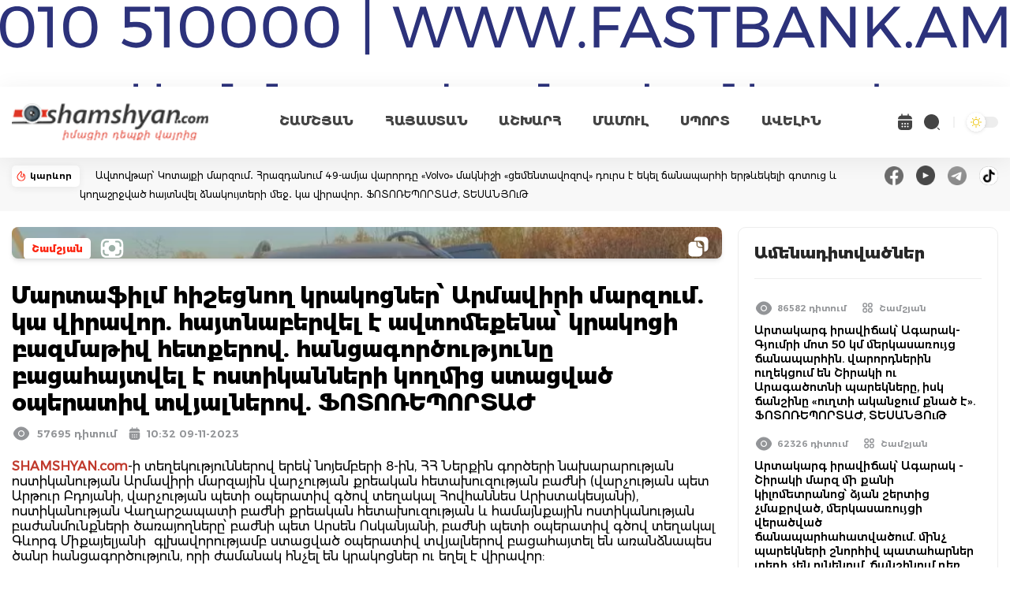

--- FILE ---
content_type: text/html; charset=UTF-8
request_url: https://shamshyan.com/hy/article/2023/11/09/1249799
body_size: 14413
content:
<!DOCTYPE html>
<html lang="hy">
<head>
    <title>    Մարտաֆիլմ հիշեցնող կրակոցներ՝ Արմավիրի մարզում. կա վիրավոր. հայտնաբերվել է ավտոմեքենա՝ կրակոցի բազմաթիվ հետքերով. հանցագործությունը բացահայտվել է ոստիկանների կողմից ստացված օպերատիվ տվյալներով. ՖՈՏՈՌԵՊՈՐՏԱԺ
</title>
<meta name="description" content="    SHAMSHYAN.com-ի տեղեկություններով երեկ՝ նոյեմբերի 8-ին, ՀՀ Ներքին գործերի նախարարության ոստիկանության Արմավիրի մարզային վարչության քրեական հետախուզության բաժնի (վարչության պետ Արթուր Բդոյանի, վարչությ...
" />
<meta name="keywords" content="    SHAMSHYAN.com-ի, տեղեկություններով, երեկ՝, նոյեմբերի, 8-ին, ՀՀ, Ներքին, գործերի, նախարարության, ոստիկանության, Արմավիրի, մարզային, վարչության, քրեական, հետախուզութ
" />
<meta http-equiv="Content-Type" content="text/html; charset=UTF-8" />
<meta name="viewport" content="width=device-width, initial-scale=1.0, minimum-scale=1.0, viewport-fit=cover"/>
<meta name="csrf-token" content="UMIDFxj6id1lcRZj4aQqhqog3t4arOUi2Fu9vQvd">
<meta name="robots" content="follow, index, max-snippet:-1, max-video-preview:-1, max-image-preview:large"/>
<link rel="apple-touch-icon" sizes="180x180" href="https://i.shamshyan.com/favicon/apple-touch-icon.png">
<link rel="icon" type="image/png" sizes="32x32" href="https://i.shamshyan.com/favicon/favicon-32x32.png">
<link rel="icon" type="image/png" sizes="16x16" href="https://i.shamshyan.com/favicon/favicon-16x16.png">
<link rel="manifest" href="https://i.shamshyan.com/favicon/site.webmanifest">
<link rel="mask-icon" href="https://i.shamshyan.com/favicon/safari-pinned-tab.svg" color="#5bbad5">
<link rel="shortcut icon" href="https://i.shamshyan.com/favicon/favicon.ico">
<meta name="msapplication-TileColor" content="#da532c">
<meta name="msapplication-config" content="https://i.shamshyan.com/favicon/browserconfig.xml">
<meta name="theme-color" content="#ffffff">
<meta property="fb:app_id" content="372923412774607"/>
<meta name="google-site-verification" content="riSbPBSPNHkJJ_Nnc34RcZTGmhY0UayHaEr0B00SySA" />
<meta name="042920bf8f8b7b8a78745ac3f35baae0" content="091c0dfb7b3c5d5d5eff5573c10045bb">
<meta name="yandex-verification" content="701ae9f5910a7d32" />
<meta name="a4e6d8e376ef841c4b6cc06a5f031d48" content="19e1f4780cf12d88778d27b22358262e">
<!-- Social meta ================================================== -->
    <meta property="og:url" content="https://shamshyan.com/hy/article/2023/11/09/1249799"/>
    <meta property="og:type" content="article"/>
    <meta property="og:title" content="Մարտաֆիլմ հիշեցնող կրակոցներ՝ Արմավիրի մարզում. կա վիրավոր. հայտնաբերվել է ավտոմեքենա՝ կրակոցի բազմաթիվ հետքերով. հանցագործությունը բացահայտվել է ոստիկանների կողմից ստացված օպերատիվ տվյալներով. ՖՈՏՈՌԵՊՈՐՏԱԺ"/>
    <meta property="og:description" content="SHAMSHYAN.com-ի տեղեկություններով երեկ՝ նոյեմբերի 8-ին, ՀՀ Ներքին գործերի նախարարության ոստիկանության Արմավիրի մարզային վարչության քրեական հետախուզության բաժնի (վարչության պետ Արթուր Բդոյանի, վարչությ..."/>
    <meta property="og:image" content="https://img.shamshyan.com/material-main-images/2023/11/09/f4d1876151bcdd3e5f7334f16503b12d_1699511913.webp"/>
    <meta property="og:image:alt" content="https://img.shamshyan.com/material-main-images/2023/11/09/f4d1876151bcdd3e5f7334f16503b12d_1699511913.webp">
    <link rel="stylesheet" href="https://shamshyan.com/assets/lightGallery-master/dist/css/lightgallery-bundle.css"
          type="text/css"/>

<script async src="https://pagead2.googlesyndication.com/pagead/js/adsbygoogle.js?client=ca-pub-9224834904946900"
        crossorigin="anonymous"></script>

<link rel="preload" as="style" href="https://shamshyan.com/build/assets/app.4b275044.css" /><link rel="stylesheet" href="https://shamshyan.com/build/assets/app.4b275044.css" />
<script type="text/javascript">
    var _gaq = _gaq || [];
    _gaq.push(['_setAccount', 'UA-28755489-10']);
    _gaq.push(['_trackPageview']);
    (function() {
        var ga = document.createElement('script'); ga.type = 'text/javascript'; ga.async = true;
        ga.src = ('https:' == document.location.protocol ? 'https://ssl' : 'http://www') + '.google-analytics.com/ga.js';
        var s = document.getElementsByTagName('script')[0]; s.parentNode.insertBefore(ga, s);
    })();
</script>

<!-- Google tag (gtag.js) -->
<script async src="https://www.googletagmanager.com/gtag/js?id=G-E9LTC0V924"></script>
<script>
    window.dataLayer = window.dataLayer || [];
    function gtag(){dataLayer.push(arguments);}
    gtag('js', new Date());

    gtag('config', 'G-E9LTC0V924');
</script>

<!-- Google tag (gtag.js) -->
<script async src="https://www.googletagmanager.com/gtag/js?id=UA-28755489-10"></script>
<script>
    window.dataLayer = window.dataLayer || [];
    function gtag(){dataLayer.push(arguments);}
    gtag('js', new Date());

    gtag('config', 'UA-28755489-10');
</script>

<!-- Yandex.Metrika counter -->
<script type="text/javascript" >
    (function(m,e,t,r,i,k,a){m[i]=m[i]||function(){(m[i].a=m[i].a||[]).push(arguments)};
        m[i].l=1*new Date();
        for (var j = 0; j < document.scripts.length; j++) {if (document.scripts[j].src === r) { return; }}
        k=e.createElement(t),a=e.getElementsByTagName(t)[0],k.async=1,k.src=r,a.parentNode.insertBefore(k,a)})
    (window, document, "script", "https://mc.yandex.ru/metrika/tag.js", "ym");

    ym(71208538, "init", {
        clickmap:true,
        trackLinks:true,
        accurateTrackBounce:true,
        webvisor:true
    });
</script>
<noscript><div><img src="https://mc.yandex.ru/watch/71208538" style="position:absolute; left:-9999px;" alt="" /></div></noscript>
<!-- /Yandex.Metrika counter -->

<script>window.yaContextCb = window.yaContextCb || []</script>
<script src="https://yandex.ru/ads/system/context.js" async></script>

</head>
<body class="bg-white dark:bg-dark-mode">
<div id="fb-root"></div>
<script async defer crossorigin="anonymous" src="https://connect.facebook.net/hy_AM/sdk.js#xfbml=1&version=v3.0"></script>

<div class="header bg-white dark:bg-gray-900">
    <div class="2xl:container x_container">
        
        <nav class="bg-white dark:bg-gray-900 border-gray-200">
            <div class="flex flex-wrap items-center justify-between mx-auto">
                <a href="/hy" class="flex items-center" id="logo-bg-dl">
                    <img src="https://shamshyan.com/build/assets/logotype.351a3a34.png" class="header_logo"
                         alt="shamshyan.com" title="shamshyan.com">
                </a>
                <div class="flex lg:order-2 items-center">
                    <a class="calendar open_archive">
                        <svg width="24" height="24" viewBox="0 0 24 24" fill="none" xmlns="http://www.w3.org/2000/svg">
                            <path id="dark_calendar"
                                  d="M16.75 3.56V2C16.75 1.59 16.41 1.25 16 1.25C15.59 1.25 15.25 1.59 15.25 2V3.5H8.75V2C8.75 1.59 8.41 1.25 8 1.25C7.59 1.25 7.25 1.59 7.25 2V3.56C4.55 3.81 3.24 5.42 3.04 7.81C3.02 8.1 3.26 8.34 3.54 8.34H20.46C20.75 8.34 20.99 8.09 20.96 7.81C20.76 5.42 19.45 3.81 16.75 3.56V3.56ZM20 9.84H4C3.45 9.84 3 10.29 3 10.84V17C3 20 4.5 22 8 22H16C19.5 22 21 20 21 17V10.84C21 10.29 20.55 9.84 20 9.84ZM9.21 18.21C9.16 18.25 9.11 18.3 9.06 18.33C9 18.37 8.94 18.4 8.88 18.42C8.82 18.45 8.76 18.47 8.7 18.48C8.63 18.49 8.57 18.5 8.5 18.5C8.37 18.5 8.24 18.47 8.12 18.42C7.99 18.37 7.89 18.3 7.79 18.21C7.61 18.02 7.5 17.76 7.5 17.5C7.5 17.24 7.61 16.98 7.79 16.79C7.89 16.7 7.99 16.63 8.12 16.58C8.3 16.5 8.5 16.48 8.7 16.52C8.76 16.53 8.82 16.55 8.88 16.58C8.94 16.6 9 16.63 9.06 16.67L9.21 16.79C9.39 16.98 9.5 17.24 9.5 17.5C9.5 17.76 9.39 18.02 9.21 18.21ZM9.21 14.71C9.02 14.89 8.76 15 8.5 15C8.24 15 7.98 14.89 7.79 14.71C7.61 14.52 7.5 14.26 7.5 14C7.5 13.74 7.61 13.48 7.79 13.29C8.07 13.01 8.51 12.92 8.88 13.08C9.01 13.13 9.12 13.2 9.21 13.29C9.39 13.48 9.5 13.74 9.5 14C9.5 14.26 9.39 14.52 9.21 14.71ZM12.71 18.21C12.52 18.39 12.26 18.5 12 18.5C11.74 18.5 11.48 18.39 11.29 18.21C11.11 18.02 11 17.76 11 17.5C11 17.24 11.11 16.98 11.29 16.79C11.66 16.42 12.34 16.42 12.71 16.79C12.89 16.98 13 17.24 13 17.5C13 17.76 12.89 18.02 12.71 18.21V18.21ZM12.71 14.71L12.56 14.83C12.5 14.87 12.44 14.9 12.38 14.92C12.32 14.95 12.26 14.97 12.2 14.98C12.13 14.99 12.07 15 12 15C11.74 15 11.48 14.89 11.29 14.71C11.11 14.52 11 14.26 11 14C11 13.74 11.11 13.48 11.29 13.29C11.38 13.2 11.49 13.13 11.62 13.08C11.99 12.92 12.43 13.01 12.71 13.29C12.89 13.48 13 13.74 13 14C13 14.26 12.89 14.52 12.71 14.71V14.71ZM16.21 18.21C16.02 18.39 15.76 18.5 15.5 18.5C15.24 18.5 14.98 18.39 14.79 18.21C14.61 18.02 14.5 17.76 14.5 17.5C14.5 17.24 14.61 16.98 14.79 16.79C15.16 16.42 15.84 16.42 16.21 16.79C16.39 16.98 16.5 17.24 16.5 17.5C16.5 17.76 16.39 18.02 16.21 18.21ZM16.21 14.71L16.06 14.83C16 14.87 15.94 14.9 15.88 14.92C15.82 14.95 15.76 14.97 15.7 14.98C15.63 14.99 15.56 15 15.5 15C15.24 15 14.98 14.89 14.79 14.71C14.61 14.52 14.5 14.26 14.5 14C14.5 13.74 14.61 13.48 14.79 13.29C14.89 13.2 14.99 13.13 15.12 13.08C15.3 13 15.5 12.98 15.7 13.02C15.76 13.03 15.82 13.05 15.88 13.08C15.94 13.1 16 13.13 16.06 13.17L16.21 13.29C16.39 13.48 16.5 13.74 16.5 14C16.5 14.26 16.39 14.52 16.21 14.71V14.71Z"
                                  fill="#444444"/>
                        </svg>
                    </a>
                    <a class="search opensearch">
                        <svg width="24" height="24" viewBox="0 0 24 24" fill="none" xmlns="http://www.w3.org/2000/svg">
                            <path id="dark_search"
                                  d="M11.5 21C12.7476 21 13.9829 20.7543 15.1355 20.2769C16.2881 19.7994 17.3354 19.0997 18.2175 18.2175C19.0997 17.3354 19.7994 16.2881 20.2769 15.1355C20.7543 13.9829 21 12.7476 21 11.5C21 10.2524 20.7543 9.0171 20.2769 7.86451C19.7994 6.71191 19.0997 5.66464 18.2175 4.78249C17.3354 3.90033 16.2881 3.20056 15.1355 2.72314C13.9829 2.24572 12.7476 2 11.5 2C8.98044 2 6.56408 3.00089 4.78249 4.78249C3.00089 6.56408 2 8.98044 2 11.5C2 14.0196 3.00089 16.4359 4.78249 18.2175C6.56408 19.9991 8.98044 21 11.5 21ZM21.3 21.999C21.12 21.999 20.94 21.929 20.81 21.799L18.95 19.939C18.8202 19.807 18.7474 19.6292 18.7474 19.444C18.7474 19.2588 18.8202 19.081 18.95 18.949C19.22 18.679 19.66 18.679 19.94 18.949L21.8 20.809C22.07 21.079 22.07 21.519 21.8 21.799C21.66 21.929 21.48 21.999 21.3 21.999Z"
                                  fill="#444444"/>
                        </svg>
                    </a>

                    <a id="dark-mode-button" class="mode_toggler">

                    </a>

                    <button data-collapse-toggle="navbar-cta" type="button"
                            class="inline-flex items-center ml-[15px] p-2 text-sm text-gray-500 rounded-lg  md:hidden bg-gray-100 hover:bg-gray-150 focus:outline-none focus:ring-2 focus:ring-gray-200 dark:text-gray-400 dark:hover:bg-gray-700 dark:focus:ring-gray-600"
                            aria-controls="navbar-cta" aria-expanded="false">
                        <span class="sr-only">Open main menu</span>
                        <svg class="w-6 h-6" aria-hidden="true" fill="currentColor" viewBox="0 0 20 20"
                             xmlns="http://www.w3.org/2000/svg">
                            <path fill-rule="evenodd"
                                  d="M3 5a1 1 0 011-1h12a1 1 0 110 2H4a1 1 0 01-1-1zM3 10a1 1 0 011-1h12a1 1 0 110 2H4a1 1 0 01-1-1zM3 15a1 1 0 011-1h12a1 1 0 110 2H4a1 1 0 01-1-1z"
                                  clip-rule="evenodd"></path>
                        </svg>
                    </button>
                </div>
                <div
                    class="items-center menu-opened justify-between hidden w-full lg:flex lg:w-auto bg-white md:order-1 dark:bg-gray-800 md:dark:bg-gray-900 "
                    id="navbar-cta">
                    <ul class="flex py-[25px] lg:py-[0px] px-[25px] lg:px-[0px] flex-col border border-gray-100 md:flex-row md:mt-0 md:text-sm md:font-medium md:border-0">
                        <li class="px-[5px] lg:px-[10px] xl:px-[20px] py-[15px] lg:py-[0px]">
                            <a href="https://shamshyan.com/hy/category/gagik-shamshyan"
                               class="block  text-gray-700 hover:bg-gray-100 md:hover:bg-transparent md:p-0 md:dark:hover:text-white dark:text-gray-400 dark:hover:bg-gray-700 dark:hover:text-white md:dark:hover:bg-transparent ">ՇԱՄՇՅԱՆ</a>
                        </li>
                        <li class="px-[5px] lg:px-[10px] xl:px-[20px] py-[15px] lg:py-[0px]">
                            <a href="https://shamshyan.com/hy/category/armenia"
                               class="block  text-gray-700 hover:bg-gray-100 md:hover:bg-transparent md:p-0 md:dark:hover:text-white dark:text-gray-400 dark:hover:bg-gray-700 dark:hover:text-white md:dark:hover:bg-transparent ">ՀԱՅԱՍՏԱՆ</a>
                        </li>
                        <li class="px-[5px] lg:px-[10px] xl:px-[20px] py-[15px] lg:py-[0px]">
                            <a href="https://shamshyan.com/hy/category/world"
                               class="block  text-gray-700 hover:bg-gray-100 md:hover:bg-transparent md:p-0 md:dark:hover:text-white dark:text-gray-400 dark:hover:bg-gray-700 dark:hover:text-white md:dark:hover:bg-transparent ">ԱՇԽԱՐՀ</a>
                        </li>
                        <li class="px-[5px] lg:px-[10px] xl:px-[20px] py-[15px] lg:py-[0px]">
                            <a href="https://shamshyan.com/hy/category/press-all"
                               class="block  text-gray-700 hover:bg-gray-100 md:hover:bg-transparent md:p-0 md:dark:hover:text-white dark:text-gray-400 dark:hover:bg-gray-700 dark:hover:text-white md:dark:hover:bg-transparent ">ՄԱՄՈՒԼ</a>
                        </li>
                        <li class="px-[5px] lg:px-[10px] xl:px-[20px] py-[15px] lg:py-[0px]">
                            <a href="https://shamshyan.com/hy/category/sport"
                               class="block  text-gray-700 hover:bg-gray-100 md:hover:bg-transparent md:p-0 md:dark:hover:text-white dark:text-gray-400 dark:hover:bg-gray-700 dark:hover:text-white md:dark:hover:bg-transparent ">ՍՊՈՐՏ</a>
                        </li>
                        <li class="px-[5px] lg:px-[10px] xl:px-[20px] py-[15px] lg:py-[0px]">
                            <a href="https://shamshyan.com/hy/category/more"
                               class="block  text-gray-700 hover:bg-gray-100 md:hover:bg-transparent md:p-0 md:dark:hover:text-white dark:text-gray-400 dark:hover:bg-gray-700 dark:hover:text-white md:dark:hover:bg-transparent ">ԱՎԵԼԻՆ</a>
                        </li>
                    </ul>
                </div>
            </div>
        </nav>
    </div>

    <!-- search_form -->
    <div class="fullscreenSearch">
        <div class="search-input-group">
			<span class="search-input-group-addon opener-searching">
				<svg width="42" height="42" class="mt-2" viewBox="0 0 28 28" fill="#999999"
                     xmlns="http://www.w3.org/2000/svg">
                    <path
                        d="M11.5 21C12.7476 21 13.9829 20.7543 15.1355 20.2769C16.2881 19.7994 17.3354 19.0997 18.2175 18.2175C19.0997 17.3354 19.7994 16.2881 20.2769 15.1355C20.7543 13.9829 21 12.7476 21 11.5C21 10.2524 20.7543 9.0171 20.2769 7.86451C19.7994 6.71191 19.0997 5.66464 18.2175 4.78249C17.3354 3.90033 16.2881 3.20056 15.1355 2.72314C13.9829 2.24572 12.7476 2 11.5 2C8.98044 2 6.56408 3.00089 4.78249 4.78249C3.00089 6.56408 2 8.98044 2 11.5C2 14.0196 3.00089 16.4359 4.78249 18.2175C6.56408 19.9991 8.98044 21 11.5 21ZM21.3 21.999C21.12 21.999 20.94 21.929 20.81 21.799L18.95 19.939C18.8202 19.807 18.7474 19.6292 18.7474 19.444C18.7474 19.2588 18.8202 19.081 18.95 18.949C19.22 18.679 19.66 18.679 19.94 18.949L21.8 20.809C22.07 21.079 22.07 21.519 21.8 21.799C21.66 21.929 21.48 21.999 21.3 21.999Z"
                        fill="#999999"/>
                </svg>
			</span>
            <form method="get" action="https://shamshyan.com/hy/search-entered" id="searching">
                <input type="text" id="livesearch" name="q" class="form-control w-full material-input"
                       autocomplete="off" placeholder="որոնում կայքում..." maxlength="255">
            </form>
            <span class="search-input-group-addon opener icon-close">
				<img src="https://shamshyan.com/build/assets/211652_close_icon.e0e0c073.svg" width="42px"
                     alt="211652_close_icon">
			</span>
        </div>
        <div id="search_output"></div>
    </div>
</div>




<div class="top_line flex w-full items-center dark:bg-dark-red">
    <div class="2xl:container x_container">
        <div class="flex w-auto flex-wrap sm:flex-nowrap justify-between">
            <div class="karevor_container flex-none">
                <div class="flex items-center justify-between p-[5px]">
                    <img src="https://shamshyan.com/build/assets/karevor.01d6e721.svg" alt="կարևոր"/>
                    <span class="px-[5px]">կարևոր </span>
                </div>
            </div>
            <div class="flex-grow">
                <a class="karevor px-[0px] sm:px-[20px]" href="https://shamshyan.com/hy/article/2026/01/21/1298423">
                    Ավտովթար՝ Կոտայքի մարզում․ Հրազդանում 49-ամյա վարորդը «Volvo» մակնիշի «ցեմենտավոզով» դուրս է եկել ճանապարհի երթևեկելի գոտուց և կողաշրջված հայտնվել ձնակույտերի մեջ․ կա վիրավոր․ ՖՈՏՈՌԵՊՈՐՏԱԺ, ՏԵՍԱՆՅՈւԹ
                </a>
            </div>
            <div class="sm:flex-none float-right">
                <div class="socials flex items-center space-x-4">
                    <a href="https://www.facebook.com/profile.php?id=100087892072228" target="_blank">
                        <img src="https://i.shamshyan.com/facebook_000000.png" width="24" height="24"
                             alt="facebook_000000"/>
                    </a>
                    <a href="https://www.youtube.com/channel/UCUWd5fkt8qGeW1GDzqiftKQ/featured" target="_blank">
                        <img src="https://i.shamshyan.com/youtube_000000.png" width="24" height="24"
                             alt="youtube_000000"/>
                    </a>
                    <a href="https://t.me/shamshyan_com" target="_blank">
                        <img src="https://i.shamshyan.com/telegram_000000.png" width="24" height="24"
                             alt="telegram_000000"/>
                    </a>
                    <a href="https://www.tiktok.com/@shamshyan.com" target="_blank">
                        <img src="https://i.shamshyan.com/tiktok_000000.png" width="24" height="24"
                             alt="tiktok_000000"/>
                    </a>
                </div>
            </div>
        </div>
    </div>
</div>

    <div class="2xl:container py-[20px]">
        
        <div class="flex flex-wrap md:flex-nowrap space-x-5 space-y-5 global-div">
            <div class="flex-grow global-content article-page">
                <div class="article-content xfont-regular">

                    <div class="grid grid-cols-1">
                        <div id="article-image" data-image="https://img.shamshyan.com/material-main-images/2023/11/09/f4d1876151bcdd3e5f7334f16503b12d_1699511913.webp"
                             class="w-full article-card p-5 bg-white rounded-lg shadow-md bg-gray-800 border-gray-700"
                             style='background-image: url("https://img.shamshyan.com/material-main-images/2023/11/09/f4d1876151bcdd3e5f7334f16503b12d_1699511913.webp")'>
                            <div class="overlay"></div>
                            <div class="box-top">
                                <div class="grid grid-cols-2 gap-4">
                                    <div class="box-category">
                                    <span
                                        class="category-badge mt-[4px] mr-[10px] px-[10px] py-[6px] xfont-extrabold float-left">
                                        <a href="https://shamshyan.com/hy/category/gagik-shamshyan"> Շամշյան </a>
                                    </span>
                                                                                    <img src="https://shamshyan.com/build/assets/video4.38db0c9c.svg" alt="isphoto"
                                                 class="float-left"/>
                                                                                                                    </div>
                                    <div class="box-icons text-right" id="documentcopy">
                                        <a class="documentcopy"><img
                                                src="https://shamshyan.com/build/assets/documentcopy.7c9d3701.svg"
                                                class="float-right" alt="image-link-copy"/></a>
                                    </div>
                                </div>
                            </div>
                        </div>
                        
                        <div class="top_video"
     style="z-index: 15; height: 110px; top: 0; width: 100%; margin-top:10px; margin-bottom: 10px; display: none">

    
    <a href="https://www.facebook.com/venuselectronic/" target="_blank"> <img src="https://adserver.shamshyan.com/bb/venus_07-03-25/970_110/6.png" width="100%" height="110px" frameBorder="0"></img>
            </a>

</div>

                        <div class="pt-[20px]">
                            
                            <h1 class="py-[10px] xfont-extrabold article-title">
                                Մարտաֆիլմ հիշեցնող կրակոցներ՝ Արմավիրի մարզում. կա վիրավոր. հայտնաբերվել է ավտոմեքենա՝ կրակոցի բազմաթիվ հետքերով. հանցագործությունը բացահայտվել է ոստիկանների կողմից ստացված օպերատիվ տվյալներով. ՖՈՏՈՌԵՊՈՐՏԱԺ
                                                            </h1>
                            
                            <div class="flex items-center">
                                    <span class="item-eye xfont-semibold">
                                            <img src="https://shamshyan.com/build/assets/eye-gray.474eb46c.svg"
                                                 class="float-left" alt="views-count">57695 դիտում
                                    </span>
                                <span class="item-date xfont-semibold">
                                       <img src="https://shamshyan.com/build/assets/date-gray.b17fb00b.svg" class="float-left"
                                            alt="article-date">
                                             10:32 09-11-2023 
                                    </span>
                            </div>
                        </div>

                    </div>


                    <div class="text-side text-black dark:text-white mt-[20px]">
                        <span style="color:#c0392b"><strong>SHAMSHYAN.com</strong></span>-ի տեղեկություններով երեկ՝ նոյեմբերի 8-ին, ՀՀ Ներքին գործերի նախարարության ոստիկանության Արմավիրի մարզային վարչության քրեական հետախուզության բաժնի (վարչության պետ Արթուր Բդոյանի, վարչության պետի օպերատիվ գծով տեղակալ Հովհաննես Արիստակեսյանի), ոստիկանության Վաղարշապատի բաժնի քրեական հետախուզության և համայնքային ոստիկանության բաժանմունքների ծառայողները՝ բաժնի պետ Արսեն Ոսկանյանի, բաժնի պետի օպերատիվ գծով տեղակալ Գևորգ Միքայելյանի &nbsp;գլխավորությամբ ստացված օպերատիվ տվյալներով բացահայտել են առանձնապես ծանր հանցագործություն, որի ժամանակ հնչել են կրակոցներ ու եղել է վիրավոր:&nbsp;<br /><br />Ինչպես դեպքի վայրից հայտնում է ֆոտոլրագրող Գագիկ Շամշյանը, ոստիկանության Արմավիրի մարզային վարչությունում օպերատիվ տեղեկություններ են ստացվել, որ նոյեմբերի 5-ին, ժամը 16:00-ի սահմաններում Ապագա գյուղի հարակից տարածքում Ford մակնիշի ավտոմեքենայի վարորդ, Արմավիրի մարզի բնակիչ 29-ամյա Զավեն Մ.-ն, նրա ուղևոր, Արմավիրի մարզի բնակիչ 29-ամյա Գևորգ Մ.-ն &nbsp;&laquo;մի կաթիլ մեղրի&raquo; պատմություն հիշեցնող ճանապարհը չզիճելու հարցի շուրջ վիճաբանել են Արարատի մարզի բնակիչ 52-ամյա Խոդեդա Ֆ.-ի հետ, վերջինս եղել է Mercedes մակնիշի ավտոմեքենայով: Վիճաբանության ժամանակ փոխադարձ հնչեցրել են հայհոյանքներ և միմյանց միջև տեղի է ունեցել քաշքշոց: Ոստիկանները օպերատիվ տվյալներով պարզել են , որ այդ ամենին ներկա են եղել Mercedes-ի ուղևորներ Խոդեդա Ֆ.-ի՝ Արարատի մարզի բնակիչ 55-ամյա կինը և կնոջ քույրը:&nbsp;<br /><br />Վիճաբանություն-քաշքշոցից հետո նշված անձինք հեռացել են ու Խոդեդա Ֆ.-ն կատարվածի մասին պատմել է իր որդիներ, Արմավիրի մարզի բնակիչներ 32-ամյա Ռուստամ Ֆ.-ին, 29-ամյա Քյարամ Ֆ.-ին, ովքեր նախապես պայմանավորվել են և նոյեմբերի 6-ին՝ ժամը 19:00-ի սահմաններում, եկել են Արմավիրի մարզի Ջրառատ գյուղի վարչական տարածք, որտեղ կամրջի հարևանությամբ հանդիպել են Զավեն Մ.-ին, Գևորգ Մ.-ին, Արմավիրի մարզի բնակիչ 28-ամյա Դավիթ Հ.-ին և վերջինիս ընկերների հետ: Սկսվել է վիճաբանություն, որի ժամանակ Քյարամ Ֆ.-ն իր մոտ եղած ինքնաձիքով կրակահերթ է արձակել Դավիթ Հ.-ի կողմից վարվող Opel մակնիշի ավտոմեքենայի և հավաքված մարդկանց ուղղությամբ:<br /><br />Ֆոտոլրագրողի տեղեկություններով՝ կրակոցների հետևանքով Դավիթ Հ.-ն ստացել է հրազենային վնասվածք ոտքի հատվածում, իսկ մյուսները դիմել են փախուստի:&nbsp;<br /><br />Ոստիկանության Արմավիրի մարզային վաչության և ոստիկանության Վաղարշապատի բաժնի ծառայողների գրագետ, ճիշտ ու հսկայածավալ աշխատանքների արդյունքում &nbsp;Ապագա գյուղում ժողովրդին հայտնի &laquo;Նասոսնի&raquo; կոչվող հատվածում հայտնաբերել են Դավիթ Հ.-ի կողմից վարած Opel &nbsp;մակնիշի ավտոմեքենան , որի վրա առկա են բազմաթիվ կրակոցի հետքեր:&nbsp;<br /><br />Նախաքննության շահերից ելնելով որոշ մանրամասներ չենք հայտնում:<br /><br />Ահազանգով դեպքի վայր են ժամանել նաև Հայաստանի Քննչական կոմիտեի Արմավիրի մարզային քննչական վարչության Վաղարշապատի քննչական բաժնի խումբը՝ վարչության պետ Սամվել Սիմոնյանի, Վաղարշապատի քննչական բաժնի պետ Դավիթ Բարոյանի և հատկապես կարևոր գործերով ավագ քնիիչի գլխավորությամբ:<br /><br />Դեպքի փաստով Վաղարշապատի քննչական բաժնում նախաձեռնվել է քրեական վարույթ:&nbsp;<br /><br />Ավտոմեքենան տեղափոխվել է ոստիկանության Վաղարշապատի բաժնի պահպանվող հատուկ տարածք:&nbsp;<br /><br />Տեղում աշխատել է նաև ոստիկանության Արմավիրի մարզային վարչության և ոստիկանության Վաղարշապատի բաժնի փորձաքրեագետները:&nbsp;<br /><br />Լուսանկարները՝ Գագիկ Շամշանի
                                                    <br/><br/>
                            <span style="color: #b40303">Ծանուցում.</span>
                            Ենթադրյալ հանցանքի մեջ կասկածվողը կամ մեղադրվողը համարվում է անմեղ, քանի դեռ նրա
                            մեղավորությունն ապացուցված չէ ՀՀ քրեական դատավարության օրենսգրքով սահմանված կարգով`
                            դատարանի` օրինական ուժի մեջ մտած դատավճռով։
                                            </div>


                    
                                            
                        <div id="article-pictures" class="px-[10px] sm:px-[30px] mt-[20px]">
                            <div class="2xl:container x_container py-[20px] sm:py-[30px]">
                                <h6 class="block-title xfont-bold">
                                    <span class="line"></span>
                                    ԼՈՒՍԱՆԿԱՐՆԵՐ
                                    <span class="count">27+</span>
                                </h6>
                                <div class="pictures-container grid gap-4 mt-[20px]">
                                                                            <div class="image col-span-12 sm:col-span-6 xl:col-span-3" id="dynamic-gallery"
                                             onclick="dynamicGallery.openGallery(0)"
                                             style="background-image: url('https://img.shamshyan.com/big-photos/2023/11/09/thumbnail/9375b90852fd01a1213ffbb34c05eaa2_1699514762.webp')"></div>
                                                                            <div class="image col-span-12 sm:col-span-6 xl:col-span-3" id="dynamic-gallery"
                                             onclick="dynamicGallery.openGallery(1)"
                                             style="background-image: url('https://img.shamshyan.com/big-photos/2023/11/09/thumbnail/85504b9dafb7521030212b1041cecd57_1699514762.webp')"></div>
                                                                            <div class="image col-span-12 sm:col-span-6 xl:col-span-3" id="dynamic-gallery"
                                             onclick="dynamicGallery.openGallery(2)"
                                             style="background-image: url('https://img.shamshyan.com/big-photos/2023/11/09/thumbnail/66e9a5ed353ab206d33251e5a244f664_1699514763.webp')"></div>
                                                                            <div class="image col-span-12 sm:col-span-6 xl:col-span-3" id="dynamic-gallery"
                                             onclick="dynamicGallery.openGallery(3)"
                                             style="background-image: url('https://img.shamshyan.com/big-photos/2023/11/09/thumbnail/b6d9f4679929b5230cd1b6931d936ac5_1699514763.webp')"></div>
                                                                        <div class="image-blank col-span-12">
                                        <span class="counter xfont-bold">
                                            <img src="https://shamshyan.com/build/assets/image-restricted.b009cdc5.svg"
                                                 class="pb-2">
                                            27+
                                        </span>
                                    </div>
                                </div>
                            </div>
                        </div>
                    
                    
                    <div class="clear-both"></div>

                    <div class="article-social-shares flex flex-nowrap space-x-2 sm:flex-wrap my-[30px]">
                        <div class="flex-none sm:w-1/6">
                            <div class="fb-share-button"
                                 data-href="https://shamshyan.com/hy/article/2023/11/09/1249799"
                                 data-layout="button_count">
                            </div>
                        </div>
                        <div class="flex-col flex-grow">
                            <script
                                src="//platform-api.sharethis.com/js/sharethis.js#property=5b5163e4da49d8001146f1ab&product=inline-share-buttons"></script>
                            <div class="sharethis-inline-share-buttons"></div>
                        </div>
                    </div>
                    
                    <div id="mostviewsblock" class="p-[5px] mb-4  bg-dark-lighten border border-gray-200 dark:border-gray-700">
                        <a href="https://t.me/shamshyan_com" target="_blank" ><img width="100%" src="https://st0.shamshyan.com/socials_2025/tel.jpg"></a>
                    </div>

                    




                    
                    <div>
                        <h3 class="xfont-extrabold mb-4">Նմանատիպ նյութեր</h3>
                        <div class="grid grid-cols-1 sm:grid-cols-2 xl:grid-cols-3 gap-4 categories-block-backgrounded">
                                                            <div class="categories-block current-category border border-red-700">
    <div class="grid grid-cols-1 main-news">
        <div class="left-side" style='background-image: url("https://img.shamshyan.com/articles/2021/06/13/d3b49a66456c19e7d5d27525be3ac455.jpg")'>
            <div class="box-top">
                <div class="grid grid-cols-2">
                    <div class="box-category">
                        <span class="category-badge px-[10px] py-[5px] xfont-extrabold">
                            <a href="https://shamshyan.com/hy/category/gagik-shamshyan"> Շամշյան </a>
                        </span>
                    </div>
                    <div class="box-icons text-right">
                                                    <img src="https://shamshyan.com/build/assets/video4.38db0c9c.svg" class="float-right"/>
                                                                            <img src="https://shamshyan.com/build/assets/videosquare.a7726a82.svg" class="mt-0.5 mr-1 float-right" />
                                            </div>
                </div>
            </div>
        </div>
        <div class="right-side">
            <div class="flex items-center">
                <span class="item-eye xfont-semibold">
                                    <img src="https://shamshyan.com/build/assets/eye-gray.474eb46c.svg" class="float-left">
                                    256046 դիտում
                 </span>
                <span class="item-date xfont-semibold">
                                    <img src="https://shamshyan.com/build/assets/date-gray.b17fb00b.svg" class="float-left">
                                     21:15 13-06-2021 
                 </span>
            </div>
            <a href="https://shamshyan.com/hy/article/2021/06/13/1189149" class="title xfont-bold">
                Մարտաֆիլմ հիշեցնող կրակոցներ Արարատի մարզում՝ «օրենքով գող» Մարսոյի գերեզմանի դիմաց. կա զոհ. դեպքի վայրում հայտնաբերվել են 50-ից ավելի պարկուճներ, և ավտոմեքենա կրակոցի բազմաթիվ հետքերով. ՖՈՏՈՌԵՊՈՐՏԱԺ, ՏԵՍԱՆՅՈՒԹ 
            </a>
        </div>
    </div>
</div>
                                                            <div class="categories-block current-category border border-red-700">
    <div class="grid grid-cols-1 main-news">
        <div class="left-side" style='background-image: url("https://img.shamshyan.com/material-main-images/2024/02/02/cdc679bebbe282e170ab6fe0dca8445e_1706864343.webp")'>
            <div class="box-top">
                <div class="grid grid-cols-2">
                    <div class="box-category">
                        <span class="category-badge px-[10px] py-[5px] xfont-extrabold">
                            <a href="https://shamshyan.com/hy/category/gagik-shamshyan"> Շամշյան </a>
                        </span>
                    </div>
                    <div class="box-icons text-right">
                                                    <img src="https://shamshyan.com/build/assets/video4.38db0c9c.svg" class="float-right"/>
                                                                            <img src="https://shamshyan.com/build/assets/videosquare.a7726a82.svg" class="mt-0.5 mr-1 float-right" />
                                            </div>
                </div>
            </div>
        </div>
        <div class="right-side">
            <div class="flex items-center">
                <span class="item-eye xfont-semibold">
                                    <img src="https://shamshyan.com/build/assets/eye-gray.474eb46c.svg" class="float-left">
                                    87567 դիտում
                 </span>
                <span class="item-date xfont-semibold">
                                    <img src="https://shamshyan.com/build/assets/date-gray.b17fb00b.svg" class="float-left">
                                     13:25 02-02-2024 
                 </span>
            </div>
            <a href="https://shamshyan.com/hy/article/2024/02/02/1254968" class="title xfont-bold">
                Կրակոցներ՝ Գորիսում․ կա վիրավոր․ դեպքի վայրում հայտնաբերվել է ինքնաձիգ, BMW՝ կրակոցի հետքերով, կրակված պարկուճներ, արնանման հետքեր, հիվանդանոցի բակում էլ՝ կրակոցի հետքերով մեկ այլ ավտոմեքենա․ ՖՈՏՈՌԵՊՈՐՏԱԺ, ՏԵՍԱՆՅՈՒԹ
            </a>
        </div>
    </div>
</div>
                                                            <div class="categories-block current-category border border-red-700">
    <div class="grid grid-cols-1 main-news">
        <div class="left-side" style='background-image: url("https://img.shamshyan.com/articles/2022/08/18/e00cbaff6853947cb1d81c47c8211fcc.jpg")'>
            <div class="box-top">
                <div class="grid grid-cols-2">
                    <div class="box-category">
                        <span class="category-badge px-[10px] py-[5px] xfont-extrabold">
                            <a href="https://shamshyan.com/hy/category/gagik-shamshyan"> Շամշյան </a>
                        </span>
                    </div>
                    <div class="box-icons text-right">
                                                    <img src="https://shamshyan.com/build/assets/video4.38db0c9c.svg" class="float-right"/>
                                                                            <img src="https://shamshyan.com/build/assets/videosquare.a7726a82.svg" class="mt-0.5 mr-1 float-right" />
                                            </div>
                </div>
            </div>
        </div>
        <div class="right-side">
            <div class="flex items-center">
                <span class="item-eye xfont-semibold">
                                    <img src="https://shamshyan.com/build/assets/eye-gray.474eb46c.svg" class="float-left">
                                    210986 դիտում
                 </span>
                <span class="item-date xfont-semibold">
                                    <img src="https://shamshyan.com/build/assets/date-gray.b17fb00b.svg" class="float-left">
                                     23:13 18-08-2022 
                 </span>
            </div>
            <a href="https://shamshyan.com/hy/article/2022/08/18/1220386" class="title xfont-bold">
                Մարտաֆիլմ հիշեցնող կրակոցներ՝ Էջմիածնում. «յաշիկի» վրա հայտնաբերվել են կրակոցի բազմաթիվ հետքեր, իսկ մեքենայի մոտ՝ «Մակարով» տեսակի ատրճանակ. կա  1 զոհ, 1 վիրավոր. ՖՈՏՈՌԵՊՈՐՏԱԺ, ՏԵՍԱՆՅՈՒԹ 
            </a>
        </div>
    </div>
</div>
                                                    </div>
                    </div>
                    
                    <div id="mostviewsblock" class="p-[5px] mt-4 bg-dark-lighten border border-gray-200 dark:border-gray-700" style="">
                        <a href="https://www.youtube.com/channel/UCUWd5fkt8qGeW1GDzqiftKQ/featured" target="_blank" ><img width="100%" src="https://st0.shamshyan.com/socials_2025/youtube.jpg"></a>
                    </div>

                    <div class="mt-4">
                        <h3 class="xfont-extrabold mb-4">Այս բաժնից</h3>
                        <div class="grid grid-cols-1 sm:grid-cols-2 xl:grid-cols-3 gap-4 categories-block-backgrounded">
                                                            <div class="categories-block current-category border border-red-700">
    <div class="grid grid-cols-1 main-news">
        <div class="left-side" style='background-image: url("https://img.shamshyan.com/material-main-images/2026/01/19/115a44c219fc2d740fcd36063562e21b_1768832932.webp")'>
            <div class="box-top">
                <div class="grid grid-cols-2">
                    <div class="box-category">
                        <span class="category-badge px-[10px] py-[5px] xfont-extrabold">
                            <a href="https://shamshyan.com/hy/category/gagik-shamshyan"> Շամշյան </a>
                        </span>
                    </div>
                    <div class="box-icons text-right">
                                                    <img src="https://shamshyan.com/build/assets/video4.38db0c9c.svg" class="float-right"/>
                                                                            <img src="https://shamshyan.com/build/assets/videosquare.a7726a82.svg" class="mt-0.5 mr-1 float-right" />
                                            </div>
                </div>
            </div>
        </div>
        <div class="right-side">
            <div class="flex items-center">
                <span class="item-eye xfont-semibold">
                                    <img src="https://shamshyan.com/build/assets/eye-gray.474eb46c.svg" class="float-left">
                                    62326 դիտում
                 </span>
                <span class="item-date xfont-semibold">
                                    <img src="https://shamshyan.com/build/assets/date-gray.b17fb00b.svg" class="float-left">
                                     18:28 19-01-2026 
                 </span>
            </div>
            <a href="https://shamshyan.com/hy/article/2026/01/19/1298329" class="title xfont-bold">
                Արտակարգ իրավիճակ՝ Ագարակ - Շիրակի մարզ մի քանի կիլոմետրանոց՝ ձյան շերտից չմաքրված, մերկասառույցի վերածված ճանապարհահատվածում. մինչ պարեկների շնորհիվ պատահարներ տեղի չեն ունենում, ճանշինում դեռ «Նոնա մորաքրոջ բարի գիշեր»-ի տակ են. ՖՈՏՈՌԵՊՈՐՏԱԺ, ՏԵՍԱՆՅՈւԹ
            </a>
        </div>
    </div>
</div>
                                                            <div class="categories-block current-category border border-red-700">
    <div class="grid grid-cols-1 main-news">
        <div class="left-side" style='background-image: url("https://img.shamshyan.com/material-main-images/2026/01/19/e512b9fe6228d612a019577872f24d33_1768830263.webp")'>
            <div class="box-top">
                <div class="grid grid-cols-2">
                    <div class="box-category">
                        <span class="category-badge px-[10px] py-[5px] xfont-extrabold">
                            <a href="https://shamshyan.com/hy/category/gagik-shamshyan"> Շամշյան </a>
                        </span>
                    </div>
                    <div class="box-icons text-right">
                                                    <img src="https://shamshyan.com/build/assets/video4.38db0c9c.svg" class="float-right"/>
                                                                            <img src="https://shamshyan.com/build/assets/videosquare.a7726a82.svg" class="mt-0.5 mr-1 float-right" />
                                            </div>
                </div>
            </div>
        </div>
        <div class="right-side">
            <div class="flex items-center">
                <span class="item-eye xfont-semibold">
                                    <img src="https://shamshyan.com/build/assets/eye-gray.474eb46c.svg" class="float-left">
                                    59252 դիտում
                 </span>
                <span class="item-date xfont-semibold">
                                    <img src="https://shamshyan.com/build/assets/date-gray.b17fb00b.svg" class="float-left">
                                     17:44 19-01-2026 
                 </span>
            </div>
            <a href="https://shamshyan.com/hy/article/2026/01/19/1298328" class="title xfont-bold">
                Վրաերթ-ավտովթար՝ Արմավիրի մարզում․ «Honda»-ն վրաերթի է ենթարկել 2 անչափահաս հետիոտնի, ապա բախվել կայանված «Mercedes»-ին․ վերջինը առաջ է ընթացել և հայտնվել բնակչի հողամասում․ վրաերթի ենթարկվածները տեղափոխվել են հիվանդանոց․ ՖՈՏՈՌԵՊՈՐՏԱԺ, ՏԵՍԱՆՅՈւԹ
            </a>
        </div>
    </div>
</div>
                                                            <div class="categories-block current-category border border-red-700">
    <div class="grid grid-cols-1 main-news">
        <div class="left-side" style='background-image: url("https://img.shamshyan.com/material-main-images/2026/01/19/34b8a7781385c04e58f8df9aba4e5cdf_1768829506.webp")'>
            <div class="box-top">
                <div class="grid grid-cols-2">
                    <div class="box-category">
                        <span class="category-badge px-[10px] py-[5px] xfont-extrabold">
                            <a href="https://shamshyan.com/hy/category/gagik-shamshyan"> Շամշյան </a>
                        </span>
                    </div>
                    <div class="box-icons text-right">
                                                    <img src="https://shamshyan.com/build/assets/video4.38db0c9c.svg" class="float-right"/>
                                                                            <img src="https://shamshyan.com/build/assets/videosquare.a7726a82.svg" class="mt-0.5 mr-1 float-right" />
                                            </div>
                </div>
            </div>
        </div>
        <div class="right-side">
            <div class="flex items-center">
                <span class="item-eye xfont-semibold">
                                    <img src="https://shamshyan.com/build/assets/eye-gray.474eb46c.svg" class="float-left">
                                    40263 դիտում
                 </span>
                <span class="item-date xfont-semibold">
                                    <img src="https://shamshyan.com/build/assets/date-gray.b17fb00b.svg" class="float-left">
                                     17:31 19-01-2026 
                 </span>
            </div>
            <a href="https://shamshyan.com/hy/article/2026/01/19/1298327" class="title xfont-bold">
                Աշտարակի քաղաքապետը հերթական անգամ ապացուցեց, որ ինքն ու իր աշխատակազմը կանգնած են բնակչի թիկունքին. քաղաքը մաքրվում է ձյան շերտից ու մերկասառույցից. ՖՈՏՈՌԵՊՈՐՏԱԺ, ՏԵՍԱՆՅՈւԹ
            </a>
        </div>
    </div>
</div>
                                                    </div>
                    </div>
                    
                    <div id="mostviewsblock" class="p-[5px] mt-4 bg-dark-lighten border border-gray-200 dark:border-gray-700" style="">
                        <a href="https://www.tiktok.com/@shamshyan.com" target="_blank" ><img width="100%" src="https://st0.shamshyan.com/socials_2025/tiktok1.jpg"></a>
                    </div>
                </div>
            </div>
            <div class="flex-col global-sidebar">

                <!--<div class="mb-4 bg-gray-100 rounded-lg border">-->
<!--    <div class="table m-auto">-->
<!--        <iframe src="https://adserver.shamshyan.com/bb/ecocomfort/index.html" width="100%" height="300px" frameBorder="0">Browser not compatible.</iframe>-->
<!--    </div>-->
<!--</div>-->


<div class="top_video"
     style="z-index: 15; height: 300px; top: 0; width: 100%; margin-top:10px; margin-bottom: 40px; display: none">

    
    <a href="https://www.facebook.com/venuselectronic/" target="_blank"> <img src="https://adserver.shamshyan.com/bb/venus_06-04-25/IMG_1455.JPG" width="100%" height="auto" frameBorder="0"></img>
            </a>

</div>


<!--<iframe src="https://adserver.shamshyan.com/bb/ecocomfort/index.html" width="100%" height="300px" frameBorder="0">Browser not compatible.</iframe>-->
                <!--<div class="mb-4 bg-gray-100 rounded-lg border">-->
                <!--    <div class="table m-auto">-->
                <!--        <a href="https://www.list.am/user/974657" target="_blank">-->
                <!--            <img src="https://adserver.shamshyan.com/www/bb/ae322fd9093ad9267235fcf1294183fd.jpg"-->
                <!--                 alt="adv-banner">-->
                <!--        </a>-->
                <!--    </div>-->
                <!--</div>-->

                <div class="mostviewsblock">
    <div id="mostviewsblock" class="p-[20px]">
        <h6 class="xfont-extrabold">Ամենադիտվածներ</h6>
        <ul class="news-items py-[10px]">
                                            <li class="item my-[15px]">
                    <div class="additional-information flex items-center">
                        <img src="https://shamshyan.com/build/assets/eye-gray.474eb46c.svg" class="float-left mr-[5px]">
                        <span class="item-date xfont-semibold">
                            86582 դիտում
                        </span>
                        <span class="item-category xfont-semibold">
                                    <img src="https://shamshyan.com/build/assets/category-gray.b79dad98.svg"
                                         class="float-left">
                            <a href="https://shamshyan.com/hy/category/gagik-shamshyan"> Շամշյան </a>
                         </span>
                    </div>
                    <a href="https://shamshyan.com/hy/article/2026/01/19/1298317" class="item-title">
                             <span class="xfont-medium">
                                 Արտակարգ իրավիճակ՝ Ագարակ-Գյումրի մոտ 50 կմ մերկասառույց ճանապարհին. վարորդներին ուղեկցում են Շիրակի ու Արագածոտնի պարեկները, իսկ ճանշինը «ուղտի ականջում քնած է». ՖՈՏՈՌԵՊՈՐՏԱԺ, ՏԵՍԱՆՅՈւԹ
                             </span>
                    </a>
                </li>
                                            <li class="item my-[15px]">
                    <div class="additional-information flex items-center">
                        <img src="https://shamshyan.com/build/assets/eye-gray.474eb46c.svg" class="float-left mr-[5px]">
                        <span class="item-date xfont-semibold">
                            62326 դիտում
                        </span>
                        <span class="item-category xfont-semibold">
                                    <img src="https://shamshyan.com/build/assets/category-gray.b79dad98.svg"
                                         class="float-left">
                            <a href="https://shamshyan.com/hy/category/gagik-shamshyan"> Շամշյան </a>
                         </span>
                    </div>
                    <a href="https://shamshyan.com/hy/article/2026/01/19/1298329" class="item-title">
                             <span class="xfont-medium">
                                 Արտակարգ իրավիճակ՝ Ագարակ - Շիրակի մարզ մի քանի կիլոմետրանոց՝ ձյան շերտից չմաքրված, մերկասառույցի վերածված ճանապարհահատվածում. մինչ պարեկների շնորհիվ պատահարներ տեղի չեն ունենում, ճանշինում դեռ «Նոնա մորաքրոջ բարի գիշեր»-ի տակ են. ՖՈՏՈՌԵՊՈՐՏԱԺ, ՏԵՍԱՆՅՈւԹ
                             </span>
                    </a>
                </li>
                                            <li class="item my-[15px]">
                    <div class="additional-information flex items-center">
                        <img src="https://shamshyan.com/build/assets/eye-gray.474eb46c.svg" class="float-left mr-[5px]">
                        <span class="item-date xfont-semibold">
                            59249 դիտում
                        </span>
                        <span class="item-category xfont-semibold">
                                    <img src="https://shamshyan.com/build/assets/category-gray.b79dad98.svg"
                                         class="float-left">
                            <a href="https://shamshyan.com/hy/category/gagik-shamshyan"> Շամշյան </a>
                         </span>
                    </div>
                    <a href="https://shamshyan.com/hy/article/2026/01/19/1298328" class="item-title">
                             <span class="xfont-medium">
                                 Վրաերթ-ավտովթար՝ Արմավիրի մարզում․ «Honda»-ն վրաերթի է ենթարկել 2 անչափահաս հետիոտնի, ապա բախվել կայանված «Mercedes»-ին․ վերջինը առաջ է ընթացել և հայտնվել բնակչի հողամասում․ վրաերթի ենթարկվածները տեղափոխվել են հիվանդանոց․ ՖՈՏՈՌԵՊՈՐՏԱԺ, ՏԵՍԱՆՅՈւԹ
                             </span>
                    </a>
                </li>
                                            <li class="item my-[15px]">
                    <div class="additional-information flex items-center">
                        <img src="https://shamshyan.com/build/assets/eye-gray.474eb46c.svg" class="float-left mr-[5px]">
                        <span class="item-date xfont-semibold">
                            58289 դիտում
                        </span>
                        <span class="item-category xfont-semibold">
                                    <img src="https://shamshyan.com/build/assets/category-gray.b79dad98.svg"
                                         class="float-left">
                            <a href="https://shamshyan.com/hy/category/gagik-shamshyan"> Շամշյան </a>
                         </span>
                    </div>
                    <a href="https://shamshyan.com/hy/article/2026/01/20/1298376" class="item-title">
                             <span class="xfont-medium">
                                 Ողբերգական դեպք՝ Գորիսում. սահնակով սահելիս անչափահաս տղաները բախվել են բետոնե արգելապատնեշին. հիվանդանոց տեղափոխվածներից 17-ամյա տղան մահացել է, բժիշկները պայքարում են մյուսի կյանքի համար
                             </span>
                    </a>
                </li>
                                            <li class="item my-[15px]">
                    <div class="additional-information flex items-center">
                        <img src="https://shamshyan.com/build/assets/eye-gray.474eb46c.svg" class="float-left mr-[5px]">
                        <span class="item-date xfont-semibold">
                            53831 դիտում
                        </span>
                        <span class="item-category xfont-semibold">
                                    <img src="https://shamshyan.com/build/assets/category-gray.b79dad98.svg"
                                         class="float-left">
                            <a href="https://shamshyan.com/hy/category/gagik-shamshyan"> Շամշյան </a>
                         </span>
                    </div>
                    <a href="https://shamshyan.com/hy/article/2026/01/19/1298344" class="item-title">
                             <span class="xfont-medium">
                                 Շիրակի և Արագածոտնի պարեկների ու «Կապավոր» ՍՊԸ-ի պրոֆեսիոնալ աշխատանքի շնորհիվ մի քանի կմ մերկասառույց ճանապարհին ավտոպատահարներ տեղի չունեցան․ «Կապավոր» -ը չսպասելով ճանշինին, հատուկ տեխնիկայով ու աղ ու ավազով ճանապարհն էր մշակում․ՖՈՏՈՌԵՊՈՐՏԱԺ,ՏԵՍԱՆՅՈՒԹ
                             </span>
                    </a>
                </li>
                                            <li class="item my-[15px]">
                    <div class="additional-information flex items-center">
                        <img src="https://shamshyan.com/build/assets/eye-gray.474eb46c.svg" class="float-left mr-[5px]">
                        <span class="item-date xfont-semibold">
                            51737 դիտում
                        </span>
                        <span class="item-category xfont-semibold">
                                    <img src="https://shamshyan.com/build/assets/category-gray.b79dad98.svg"
                                         class="float-left">
                            <a href="https://shamshyan.com/hy/category/gagik-shamshyan"> Շամշյան </a>
                         </span>
                    </div>
                    <a href="https://shamshyan.com/hy/article/2026/01/19/1298348" class="item-title">
                             <span class="xfont-medium">
                                 Երևանում՝ Դավիթաշենի կամրջի վրա, երկու ավտոպատահարի հետևանքով ավելի քան 1,5 ժամ երթևեկությունը վերածվել էր «աջափսանդալի»․ պատճառը ԱՊՊԱ գործակալների ուշացումն էր․ ՖՈՏՈՌԵՊՈՐՏԱԺ, ՏԵՍԱՆՅՈՒԹԵՐ
                             </span>
                    </a>
                </li>
                                            <li class="item my-[15px]">
                    <div class="additional-information flex items-center">
                        <img src="https://shamshyan.com/build/assets/eye-gray.474eb46c.svg" class="float-left mr-[5px]">
                        <span class="item-date xfont-semibold">
                            48160 դիտում
                        </span>
                        <span class="item-category xfont-semibold">
                                    <img src="https://shamshyan.com/build/assets/category-gray.b79dad98.svg"
                                         class="float-left">
                            <a href="https://shamshyan.com/hy/category/gagik-shamshyan"> Շամշյան </a>
                         </span>
                    </div>
                    <a href="https://shamshyan.com/hy/article/2026/01/20/1298378" class="item-title">
                             <span class="xfont-medium">
                                 Ողբերգական դեպք՝ Գեղարքունիքի մարզում. հայտնի օլիգարխին պատկանող՝ Սևանի ափին գտնվող շինությունում հայտնաբերվել է տղամարդու դի, կա վիրավոր. ժամանել են մարզի քրեական և քննչական վարչությունների պետերը. ՖՈՏՈՌԵՊՈՐՏԱԺ
                             </span>
                    </a>
                </li>
                                            <li class="item my-[15px]">
                    <div class="additional-information flex items-center">
                        <img src="https://shamshyan.com/build/assets/eye-gray.474eb46c.svg" class="float-left mr-[5px]">
                        <span class="item-date xfont-semibold">
                            47702 դիտում
                        </span>
                        <span class="item-category xfont-semibold">
                                    <img src="https://shamshyan.com/build/assets/category-gray.b79dad98.svg"
                                         class="float-left">
                            <a href="https://shamshyan.com/hy/category/gagik-shamshyan"> Շամշյան </a>
                         </span>
                    </div>
                    <a href="https://shamshyan.com/hy/article/2026/01/20/1298363" class="item-title">
                             <span class="xfont-medium">
                                 Արտառոց դեպք՝ Երևանում․ ընթացքի ժամանակ «Lexus»-ի ուղևորները իջեցրել են ապակիները և հայհոյանքներ հնչեցրել ոստիկանության ծառայողների հասցեին․ պարեկները կանգնեցրել են ավտոմեքենան և ձերբակալել նրանց
                             </span>
                    </a>
                </li>
                                            <li class="item my-[15px]">
                    <div class="additional-information flex items-center">
                        <img src="https://shamshyan.com/build/assets/eye-gray.474eb46c.svg" class="float-left mr-[5px]">
                        <span class="item-date xfont-semibold">
                            40254 դիտում
                        </span>
                        <span class="item-category xfont-semibold">
                                    <img src="https://shamshyan.com/build/assets/category-gray.b79dad98.svg"
                                         class="float-left">
                            <a href="https://shamshyan.com/hy/category/gagik-shamshyan"> Շամշյան </a>
                         </span>
                    </div>
                    <a href="https://shamshyan.com/hy/article/2026/01/19/1298327" class="item-title">
                             <span class="xfont-medium">
                                 Աշտարակի քաղաքապետը հերթական անգամ ապացուցեց, որ ինքն ու իր աշխատակազմը կանգնած են բնակչի թիկունքին. քաղաքը մաքրվում է ձյան շերտից ու մերկասառույցից. ՖՈՏՈՌԵՊՈՐՏԱԺ, ՏԵՍԱՆՅՈւԹ
                             </span>
                    </a>
                </li>
                                            <li class="item my-[15px]">
                    <div class="additional-information flex items-center">
                        <img src="https://shamshyan.com/build/assets/eye-gray.474eb46c.svg" class="float-left mr-[5px]">
                        <span class="item-date xfont-semibold">
                            39604 դիտում
                        </span>
                        <span class="item-category xfont-semibold">
                                    <img src="https://shamshyan.com/build/assets/category-gray.b79dad98.svg"
                                         class="float-left">
                            <a href="https://shamshyan.com/hy/category/gagik-shamshyan"> Շամշյան </a>
                         </span>
                    </div>
                    <a href="https://shamshyan.com/hy/article/2026/01/20/1298367" class="item-title">
                             <span class="xfont-medium">
                                 Ավտովթար՝ Լոռու մարզում․ Վանաձորում բախվել են «Toyota Camry»-ն և «Լադա»-ն․ կան վիրավորներ․ օպերատիվ են գործել շտապօգնության բժիշկները, փրկարարները ու պարեկները․ ճանապարհը պատված է եղել մերկասառույցով․ ՖՈՏՈՌԵՊՈՐՏԱԺ, ՏԵՍԱՆՅՈւԹ
                             </span>
                    </a>
                </li>
                    </ul>
    </div>
</div>

                <div class="mt-4">
                <!--<iframe src="https://st2.oragir.news/adver/smm/index.html" frameborder="0" allowfullscreen style="width: 100%; height: 300px"></iframe>-->
                </div>
            </div>
        </div>

    </div>
    <div class="clear-both"></div>

<div class="footer">
    <div class="2xl:container x_container">
      <div class="footer-menu flex items-center">
          <span class="red-line"></span>
          <ul class="footer-menu-items flex items-center space-x-6 xfont-extrabold overflow-hidden overflow-x-auto">
              <li class="item">
                  <a href="https://shamshyan.com/hy/category/gagik-shamshyan" class="block">ՇԱՄՇՅԱՆ</a>
              </li>
              <li class="item">
                  <a href="https://shamshyan.com/hy/category/armenia" class="block">ՀԱՅԱՍՏԱՆ</a>
              </li>
              <li class="item">
                  <a href="https://shamshyan.com/hy/category/world" class="block">ԱՇԽԱՐՀ</a>
              </li>
              <li class="item">
                  <a href="https://shamshyan.com/hy/category/press-all" class="block">ՄԱՄՈՒԼ</a>
              </li>
              <li class="item">
                  <a href="https://shamshyan.com/hy/category/sport" class="block">ՍՊՈՐՏ</a>
              </li>
              <li class="item">
                  <a href="https://shamshyan.com/hy/category/more" class="block">ԱՎԵԼԻՆ</a>
              </li>
          </ul>
      </div>
        <div class="line"></div>

        <div class="grid grid-cols-1 sm:grid-cols-4">
            <div class="information">
                <h6 class="xfont-bold mb-[20px]">Հետադարձ կապ</h6>
                <ul class="xfont-regular">
                    <li class="muted">Ընդհանուր հարցեր՝</li>
                    <li><a href="/cdn-cgi/l/email-protection" class="__cf_email__" data-cfemail="2e5d464f435d46574f40004d41436e49434f4742004d4143">[email&#160;protected]</a></li>
                    <li class="muted">Գովազդի համար՝</li>
                    <li>+374 93 33 44 10</li>
                </ul>
            </div>
            <div class="social mt-5 sm:mt-0">
                <h6 class="xfont-bold mb-[20px]">Օգտակար հղումներ</h6>
                <div class="icons flex items-center space-x-3">
                    <a href="https://www.facebook.com/profile.php?id=100087892072228" target="_blank">
                        <img src="https://i.shamshyan.com/facebook_000000.png" width="34" height="34" alt="facebook_000000" title="facebook_000000"/>
                    </a>
                    <a href="https://www.youtube.com/channel/UCUWd5fkt8qGeW1GDzqiftKQ/featured" target="_blank">
                        <img src="https://i.shamshyan.com/youtube_000000.png" width="34" height="34" alt="youtube_000000" title="youtube_000000"/>
                    </a>
                    <a href="https://t.me/shamshyan_com" target="_blank">
                        <img src="https://i.shamshyan.com/telegram_000000.png" width="34" height="34" alt="telegram_000000" title="telegram_000000"/>
                    </a>
                    <a href="https://www.tiktok.com/@shamshyan.com" target="_blank">
                        <img src="https://i.shamshyan.com/tiktok_000000.png" width="34" height="34" alt="tiktok_000000" title="tiktok_000000"/>
                    </a>
                </div>
            </div>
        </div>

        <div class="footer-bottom">
            <div class="top xfont-regular mb-[15px]">
                © 2012-2026 SHAMSHYAN.com - Բոլոր իրավունքները պաշտպանված են:
            </div>
            <div class="bottom xfont-regular">
                Հեղինակային բոլոր իրավունքները պաշտպանված են: Կայքի նյութերը և լուսանկարները, մասնակի կամ ամբողջական օգտագործելիս, պարտադիր է SHAMSHYAN.com-ի գրավոր համաձայնությունը և SHAMSHYAN.com-ին հղումը (hyperlink): Կայքի նյութերի մասնակի կամ ամբողջական հեռուստառադիոընթերցումը, առանց SHAMSHYAN.com-ի գրավոր համաձայնության, արգելվում է:Կայքում հրապարակված նյութերը պարտադիր չէ, որ արտահայտեն SHAMSHYAN.com-ի խմբագրության տեսակետը:Գովազդների բովանդակության համար կայքը պատասխանատվություն չի կրում:
            </div>
        </div>
    </div>
</div>

    <script data-cfasync="false" src="/cdn-cgi/scripts/5c5dd728/cloudflare-static/email-decode.min.js"></script><script type="text/javascript">
"use strict";var getDomain=function(){var t=location.hostname.split(".");return t.slice(t.length-2,t.length).join(".")},script=document.createElement("script");script.src="https://cloud.mediasystems.am/banners/sites/"+getDomain()+"-settings.js?v="+Math.round(1e9*Math.random()),document.body.appendChild(script);
</script>

<script type="text/javascript" src="https://shamshyan.com/build/js/moment-with-locales.min.js"></script>
<link rel="preload" as="style" href="https://shamshyan.com/build/assets/app.d28b2652.css" /><link rel="modulepreload" href="https://shamshyan.com/build/assets/app.0ed8235b.js" /><link rel="stylesheet" href="https://shamshyan.com/build/assets/app.d28b2652.css" /><script type="module" src="https://shamshyan.com/build/assets/app.0ed8235b.js"></script>    <script type="text/javascript" src="/assets/lightGallery-master/dist/lightgallery.umd.js"></script>
    <script type="text/javascript" src="/assets/lightGallery-master/dist/plugins/zoom/lg-zoom.umd.js"></script>
    <script type="text/javascript" src="/assets/lightGallery-master/dist/plugins/hash/lg-hash.umd.js"></script>
    <script type="text/javascript" src="/assets/lightGallery-master/dist/plugins/share/lg-share.umd.js"></script>

    <script type='text/javascript'
            src='https://platform-api.sharethis.com/js/sharethis.js#property=60b7601fb0e9400011fb0beb&product=sop'
            async='async'></script>
                            <script>
                                const $dynamicGallery = document.querySelectorAll('#dynamic-gallery');
                                const dynamicGallery = lightGallery($dynamicGallery, {
                                    dynamic: true,
                                    dynamicEl: [
                                                                                    {
                                            src: 'https://img.shamshyan.com/big-photos/2023/11/09/9375b90852fd01a1213ffbb34c05eaa2_1699514762.webp',
                                            thumb: 'https://img.shamshyan.com/big-photos/2023/11/09/9375b90852fd01a1213ffbb34c05eaa2_1699514762.webp',
                                            subHtml: '<h4>Մարտաֆիլմ հիշեցնող կրակոցներ՝ Արմավիրի մարզում. կա վիրավոր. հայտնաբերվել է ավտոմեքենա՝ կրակոցի բազմաթիվ հետքերով. հանցագործությունը բացահայտվել է ոստիկանների կողմից ստացված օպերատիվ տվյալներով. ՖՈՏՈՌԵՊՈՐՏԱԺ</h4>',
                                        },
                                                                                {
                                            src: 'https://img.shamshyan.com/big-photos/2023/11/09/85504b9dafb7521030212b1041cecd57_1699514762.webp',
                                            thumb: 'https://img.shamshyan.com/big-photos/2023/11/09/85504b9dafb7521030212b1041cecd57_1699514762.webp',
                                            subHtml: '<h4>Մարտաֆիլմ հիշեցնող կրակոցներ՝ Արմավիրի մարզում. կա վիրավոր. հայտնաբերվել է ավտոմեքենա՝ կրակոցի բազմաթիվ հետքերով. հանցագործությունը բացահայտվել է ոստիկանների կողմից ստացված օպերատիվ տվյալներով. ՖՈՏՈՌԵՊՈՐՏԱԺ</h4>',
                                        },
                                                                                {
                                            src: 'https://img.shamshyan.com/big-photos/2023/11/09/66e9a5ed353ab206d33251e5a244f664_1699514763.webp',
                                            thumb: 'https://img.shamshyan.com/big-photos/2023/11/09/66e9a5ed353ab206d33251e5a244f664_1699514763.webp',
                                            subHtml: '<h4>Մարտաֆիլմ հիշեցնող կրակոցներ՝ Արմավիրի մարզում. կա վիրավոր. հայտնաբերվել է ավտոմեքենա՝ կրակոցի բազմաթիվ հետքերով. հանցագործությունը բացահայտվել է ոստիկանների կողմից ստացված օպերատիվ տվյալներով. ՖՈՏՈՌԵՊՈՐՏԱԺ</h4>',
                                        },
                                                                                {
                                            src: 'https://img.shamshyan.com/big-photos/2023/11/09/b6d9f4679929b5230cd1b6931d936ac5_1699514763.webp',
                                            thumb: 'https://img.shamshyan.com/big-photos/2023/11/09/b6d9f4679929b5230cd1b6931d936ac5_1699514763.webp',
                                            subHtml: '<h4>Մարտաֆիլմ հիշեցնող կրակոցներ՝ Արմավիրի մարզում. կա վիրավոր. հայտնաբերվել է ավտոմեքենա՝ կրակոցի բազմաթիվ հետքերով. հանցագործությունը բացահայտվել է ոստիկանների կողմից ստացված օպերատիվ տվյալներով. ՖՈՏՈՌԵՊՈՐՏԱԺ</h4>',
                                        },
                                                                                {
                                            src: 'https://img.shamshyan.com/big-photos/2023/11/09/5f54b8c4efa47af55f3ca7f28e00c300_1699514763.webp',
                                            thumb: 'https://img.shamshyan.com/big-photos/2023/11/09/5f54b8c4efa47af55f3ca7f28e00c300_1699514763.webp',
                                            subHtml: '<h4>Մարտաֆիլմ հիշեցնող կրակոցներ՝ Արմավիրի մարզում. կա վիրավոր. հայտնաբերվել է ավտոմեքենա՝ կրակոցի բազմաթիվ հետքերով. հանցագործությունը բացահայտվել է ոստիկանների կողմից ստացված օպերատիվ տվյալներով. ՖՈՏՈՌԵՊՈՐՏԱԺ</h4>',
                                        },
                                                                                {
                                            src: 'https://img.shamshyan.com/big-photos/2023/11/09/92358e15f1ceede3b0333c5e1142db1e_1699514763.webp',
                                            thumb: 'https://img.shamshyan.com/big-photos/2023/11/09/92358e15f1ceede3b0333c5e1142db1e_1699514763.webp',
                                            subHtml: '<h4>Մարտաֆիլմ հիշեցնող կրակոցներ՝ Արմավիրի մարզում. կա վիրավոր. հայտնաբերվել է ավտոմեքենա՝ կրակոցի բազմաթիվ հետքերով. հանցագործությունը բացահայտվել է ոստիկանների կողմից ստացված օպերատիվ տվյալներով. ՖՈՏՈՌԵՊՈՐՏԱԺ</h4>',
                                        },
                                                                                {
                                            src: 'https://img.shamshyan.com/big-photos/2023/11/09/f5e5e8b001a1240b662a0902056695b4_1699514763.webp',
                                            thumb: 'https://img.shamshyan.com/big-photos/2023/11/09/f5e5e8b001a1240b662a0902056695b4_1699514763.webp',
                                            subHtml: '<h4>Մարտաֆիլմ հիշեցնող կրակոցներ՝ Արմավիրի մարզում. կա վիրավոր. հայտնաբերվել է ավտոմեքենա՝ կրակոցի բազմաթիվ հետքերով. հանցագործությունը բացահայտվել է ոստիկանների կողմից ստացված օպերատիվ տվյալներով. ՖՈՏՈՌԵՊՈՐՏԱԺ</h4>',
                                        },
                                                                                {
                                            src: 'https://img.shamshyan.com/big-photos/2023/11/09/26bb64327c41376e5f0b614da5c6735f_1699514763.webp',
                                            thumb: 'https://img.shamshyan.com/big-photos/2023/11/09/26bb64327c41376e5f0b614da5c6735f_1699514763.webp',
                                            subHtml: '<h4>Մարտաֆիլմ հիշեցնող կրակոցներ՝ Արմավիրի մարզում. կա վիրավոր. հայտնաբերվել է ավտոմեքենա՝ կրակոցի բազմաթիվ հետքերով. հանցագործությունը բացահայտվել է ոստիկանների կողմից ստացված օպերատիվ տվյալներով. ՖՈՏՈՌԵՊՈՐՏԱԺ</h4>',
                                        },
                                                                                {
                                            src: 'https://img.shamshyan.com/big-photos/2023/11/09/db8631c9710dc91f530d615c4aec5829_1699514763.webp',
                                            thumb: 'https://img.shamshyan.com/big-photos/2023/11/09/db8631c9710dc91f530d615c4aec5829_1699514763.webp',
                                            subHtml: '<h4>Մարտաֆիլմ հիշեցնող կրակոցներ՝ Արմավիրի մարզում. կա վիրավոր. հայտնաբերվել է ավտոմեքենա՝ կրակոցի բազմաթիվ հետքերով. հանցագործությունը բացահայտվել է ոստիկանների կողմից ստացված օպերատիվ տվյալներով. ՖՈՏՈՌԵՊՈՐՏԱԺ</h4>',
                                        },
                                                                                {
                                            src: 'https://img.shamshyan.com/big-photos/2023/11/09/8e8ae712ff7cfb9e2fc43dd3d15c156b_1699514763.webp',
                                            thumb: 'https://img.shamshyan.com/big-photos/2023/11/09/8e8ae712ff7cfb9e2fc43dd3d15c156b_1699514763.webp',
                                            subHtml: '<h4>Մարտաֆիլմ հիշեցնող կրակոցներ՝ Արմավիրի մարզում. կա վիրավոր. հայտնաբերվել է ավտոմեքենա՝ կրակոցի բազմաթիվ հետքերով. հանցագործությունը բացահայտվել է ոստիկանների կողմից ստացված օպերատիվ տվյալներով. ՖՈՏՈՌԵՊՈՐՏԱԺ</h4>',
                                        },
                                                                                {
                                            src: 'https://img.shamshyan.com/big-photos/2023/11/09/422ab4ff22d2978586d0fac9927b29aa_1699514763.webp',
                                            thumb: 'https://img.shamshyan.com/big-photos/2023/11/09/422ab4ff22d2978586d0fac9927b29aa_1699514763.webp',
                                            subHtml: '<h4>Մարտաֆիլմ հիշեցնող կրակոցներ՝ Արմավիրի մարզում. կա վիրավոր. հայտնաբերվել է ավտոմեքենա՝ կրակոցի բազմաթիվ հետքերով. հանցագործությունը բացահայտվել է ոստիկանների կողմից ստացված օպերատիվ տվյալներով. ՖՈՏՈՌԵՊՈՐՏԱԺ</h4>',
                                        },
                                                                                {
                                            src: 'https://img.shamshyan.com/big-photos/2023/11/09/e1d6eaff910bbd3be6585a7258bfb40c_1699514763.webp',
                                            thumb: 'https://img.shamshyan.com/big-photos/2023/11/09/e1d6eaff910bbd3be6585a7258bfb40c_1699514763.webp',
                                            subHtml: '<h4>Մարտաֆիլմ հիշեցնող կրակոցներ՝ Արմավիրի մարզում. կա վիրավոր. հայտնաբերվել է ավտոմեքենա՝ կրակոցի բազմաթիվ հետքերով. հանցագործությունը բացահայտվել է ոստիկանների կողմից ստացված օպերատիվ տվյալներով. ՖՈՏՈՌԵՊՈՐՏԱԺ</h4>',
                                        },
                                                                                {
                                            src: 'https://img.shamshyan.com/big-photos/2023/11/09/d75c92284d671b5bea59d2b320665b81_1699514763.webp',
                                            thumb: 'https://img.shamshyan.com/big-photos/2023/11/09/d75c92284d671b5bea59d2b320665b81_1699514763.webp',
                                            subHtml: '<h4>Մարտաֆիլմ հիշեցնող կրակոցներ՝ Արմավիրի մարզում. կա վիրավոր. հայտնաբերվել է ավտոմեքենա՝ կրակոցի բազմաթիվ հետքերով. հանցագործությունը բացահայտվել է ոստիկանների կողմից ստացված օպերատիվ տվյալներով. ՖՈՏՈՌԵՊՈՐՏԱԺ</h4>',
                                        },
                                                                                {
                                            src: 'https://img.shamshyan.com/big-photos/2023/11/09/291e4db9073414424fdd1a682b7afe60_1699514763.webp',
                                            thumb: 'https://img.shamshyan.com/big-photos/2023/11/09/291e4db9073414424fdd1a682b7afe60_1699514763.webp',
                                            subHtml: '<h4>Մարտաֆիլմ հիշեցնող կրակոցներ՝ Արմավիրի մարզում. կա վիրավոր. հայտնաբերվել է ավտոմեքենա՝ կրակոցի բազմաթիվ հետքերով. հանցագործությունը բացահայտվել է ոստիկանների կողմից ստացված օպերատիվ տվյալներով. ՖՈՏՈՌԵՊՈՐՏԱԺ</h4>',
                                        },
                                                                                {
                                            src: 'https://img.shamshyan.com/big-photos/2023/11/09/dbed81e9db7e07f4928f0e67b2e665dc_1699514764.webp',
                                            thumb: 'https://img.shamshyan.com/big-photos/2023/11/09/dbed81e9db7e07f4928f0e67b2e665dc_1699514764.webp',
                                            subHtml: '<h4>Մարտաֆիլմ հիշեցնող կրակոցներ՝ Արմավիրի մարզում. կա վիրավոր. հայտնաբերվել է ավտոմեքենա՝ կրակոցի բազմաթիվ հետքերով. հանցագործությունը բացահայտվել է ոստիկանների կողմից ստացված օպերատիվ տվյալներով. ՖՈՏՈՌԵՊՈՐՏԱԺ</h4>',
                                        },
                                                                                {
                                            src: 'https://img.shamshyan.com/big-photos/2023/11/09/2f99b18e72c8c0666eef4a019e89ac64_1699514764.webp',
                                            thumb: 'https://img.shamshyan.com/big-photos/2023/11/09/2f99b18e72c8c0666eef4a019e89ac64_1699514764.webp',
                                            subHtml: '<h4>Մարտաֆիլմ հիշեցնող կրակոցներ՝ Արմավիրի մարզում. կա վիրավոր. հայտնաբերվել է ավտոմեքենա՝ կրակոցի բազմաթիվ հետքերով. հանցագործությունը բացահայտվել է ոստիկանների կողմից ստացված օպերատիվ տվյալներով. ՖՈՏՈՌԵՊՈՐՏԱԺ</h4>',
                                        },
                                                                                {
                                            src: 'https://img.shamshyan.com/big-photos/2023/11/09/c93c117e5130b8524abb5314ac7c73ff_1699514764.webp',
                                            thumb: 'https://img.shamshyan.com/big-photos/2023/11/09/c93c117e5130b8524abb5314ac7c73ff_1699514764.webp',
                                            subHtml: '<h4>Մարտաֆիլմ հիշեցնող կրակոցներ՝ Արմավիրի մարզում. կա վիրավոր. հայտնաբերվել է ավտոմեքենա՝ կրակոցի բազմաթիվ հետքերով. հանցագործությունը բացահայտվել է ոստիկանների կողմից ստացված օպերատիվ տվյալներով. ՖՈՏՈՌԵՊՈՐՏԱԺ</h4>',
                                        },
                                                                                {
                                            src: 'https://img.shamshyan.com/big-photos/2023/11/09/50dbed4435217854fb3485d58631624b_1699514764.webp',
                                            thumb: 'https://img.shamshyan.com/big-photos/2023/11/09/50dbed4435217854fb3485d58631624b_1699514764.webp',
                                            subHtml: '<h4>Մարտաֆիլմ հիշեցնող կրակոցներ՝ Արմավիրի մարզում. կա վիրավոր. հայտնաբերվել է ավտոմեքենա՝ կրակոցի բազմաթիվ հետքերով. հանցագործությունը բացահայտվել է ոստիկանների կողմից ստացված օպերատիվ տվյալներով. ՖՈՏՈՌԵՊՈՐՏԱԺ</h4>',
                                        },
                                                                                {
                                            src: 'https://img.shamshyan.com/big-photos/2023/11/09/89318e081739e3aefd7cd52ef5520f28_1699514764.webp',
                                            thumb: 'https://img.shamshyan.com/big-photos/2023/11/09/89318e081739e3aefd7cd52ef5520f28_1699514764.webp',
                                            subHtml: '<h4>Մարտաֆիլմ հիշեցնող կրակոցներ՝ Արմավիրի մարզում. կա վիրավոր. հայտնաբերվել է ավտոմեքենա՝ կրակոցի բազմաթիվ հետքերով. հանցագործությունը բացահայտվել է ոստիկանների կողմից ստացված օպերատիվ տվյալներով. ՖՈՏՈՌԵՊՈՐՏԱԺ</h4>',
                                        },
                                                                                {
                                            src: 'https://img.shamshyan.com/big-photos/2023/11/09/c825a0e2a29f744f2a10e1b77f5ecbc9_1699514764.webp',
                                            thumb: 'https://img.shamshyan.com/big-photos/2023/11/09/c825a0e2a29f744f2a10e1b77f5ecbc9_1699514764.webp',
                                            subHtml: '<h4>Մարտաֆիլմ հիշեցնող կրակոցներ՝ Արմավիրի մարզում. կա վիրավոր. հայտնաբերվել է ավտոմեքենա՝ կրակոցի բազմաթիվ հետքերով. հանցագործությունը բացահայտվել է ոստիկանների կողմից ստացված օպերատիվ տվյալներով. ՖՈՏՈՌԵՊՈՐՏԱԺ</h4>',
                                        },
                                                                                {
                                            src: 'https://img.shamshyan.com/big-photos/2023/11/09/6768be6013fdffb8f6f60ef16ec39063_1699514764.webp',
                                            thumb: 'https://img.shamshyan.com/big-photos/2023/11/09/6768be6013fdffb8f6f60ef16ec39063_1699514764.webp',
                                            subHtml: '<h4>Մարտաֆիլմ հիշեցնող կրակոցներ՝ Արմավիրի մարզում. կա վիրավոր. հայտնաբերվել է ավտոմեքենա՝ կրակոցի բազմաթիվ հետքերով. հանցագործությունը բացահայտվել է ոստիկանների կողմից ստացված օպերատիվ տվյալներով. ՖՈՏՈՌԵՊՈՐՏԱԺ</h4>',
                                        },
                                                                                {
                                            src: 'https://img.shamshyan.com/big-photos/2023/11/09/5af7f237ec60a3b940cd729ff8134efa_1699514764.webp',
                                            thumb: 'https://img.shamshyan.com/big-photos/2023/11/09/5af7f237ec60a3b940cd729ff8134efa_1699514764.webp',
                                            subHtml: '<h4>Մարտաֆիլմ հիշեցնող կրակոցներ՝ Արմավիրի մարզում. կա վիրավոր. հայտնաբերվել է ավտոմեքենա՝ կրակոցի բազմաթիվ հետքերով. հանցագործությունը բացահայտվել է ոստիկանների կողմից ստացված օպերատիվ տվյալներով. ՖՈՏՈՌԵՊՈՐՏԱԺ</h4>',
                                        },
                                                                                {
                                            src: 'https://img.shamshyan.com/big-photos/2023/11/09/e6fb8c89b2efa9035c01cc1d9870e434_1699514764.webp',
                                            thumb: 'https://img.shamshyan.com/big-photos/2023/11/09/e6fb8c89b2efa9035c01cc1d9870e434_1699514764.webp',
                                            subHtml: '<h4>Մարտաֆիլմ հիշեցնող կրակոցներ՝ Արմավիրի մարզում. կա վիրավոր. հայտնաբերվել է ավտոմեքենա՝ կրակոցի բազմաթիվ հետքերով. հանցագործությունը բացահայտվել է ոստիկանների կողմից ստացված օպերատիվ տվյալներով. ՖՈՏՈՌԵՊՈՐՏԱԺ</h4>',
                                        },
                                                                                {
                                            src: 'https://img.shamshyan.com/big-photos/2023/11/09/a3bcde923a3f80af5875f9e38751f996_1699514764.webp',
                                            thumb: 'https://img.shamshyan.com/big-photos/2023/11/09/a3bcde923a3f80af5875f9e38751f996_1699514764.webp',
                                            subHtml: '<h4>Մարտաֆիլմ հիշեցնող կրակոցներ՝ Արմավիրի մարզում. կա վիրավոր. հայտնաբերվել է ավտոմեքենա՝ կրակոցի բազմաթիվ հետքերով. հանցագործությունը բացահայտվել է ոստիկանների կողմից ստացված օպերատիվ տվյալներով. ՖՈՏՈՌԵՊՈՐՏԱԺ</h4>',
                                        },
                                                                                {
                                            src: 'https://img.shamshyan.com/big-photos/2023/11/09/e119ad7e582b8820b3f0c75617755152_1699514764.webp',
                                            thumb: 'https://img.shamshyan.com/big-photos/2023/11/09/e119ad7e582b8820b3f0c75617755152_1699514764.webp',
                                            subHtml: '<h4>Մարտաֆիլմ հիշեցնող կրակոցներ՝ Արմավիրի մարզում. կա վիրավոր. հայտնաբերվել է ավտոմեքենա՝ կրակոցի բազմաթիվ հետքերով. հանցագործությունը բացահայտվել է ոստիկանների կողմից ստացված օպերատիվ տվյալներով. ՖՈՏՈՌԵՊՈՐՏԱԺ</h4>',
                                        },
                                                                                {
                                            src: 'https://img.shamshyan.com/big-photos/2023/11/09/b8e66eaea4e69d89841dfe58c5eaa4f5_1699514764.webp',
                                            thumb: 'https://img.shamshyan.com/big-photos/2023/11/09/b8e66eaea4e69d89841dfe58c5eaa4f5_1699514764.webp',
                                            subHtml: '<h4>Մարտաֆիլմ հիշեցնող կրակոցներ՝ Արմավիրի մարզում. կա վիրավոր. հայտնաբերվել է ավտոմեքենա՝ կրակոցի բազմաթիվ հետքերով. հանցագործությունը բացահայտվել է ոստիկանների կողմից ստացված օպերատիվ տվյալներով. ՖՈՏՈՌԵՊՈՐՏԱԺ</h4>',
                                        },
                                                                                {
                                            src: 'https://img.shamshyan.com/big-photos/2023/11/09/f0781f6f02e5136fc402b4177a9040ef_1699514764.webp',
                                            thumb: 'https://img.shamshyan.com/big-photos/2023/11/09/f0781f6f02e5136fc402b4177a9040ef_1699514764.webp',
                                            subHtml: '<h4>Մարտաֆիլմ հիշեցնող կրակոցներ՝ Արմավիրի մարզում. կա վիրավոր. հայտնաբերվել է ավտոմեքենա՝ կրակոցի բազմաթիվ հետքերով. հանցագործությունը բացահայտվել է ոստիկանների կողմից ստացված օպերատիվ տվյալներով. ՖՈՏՈՌԵՊՈՐՏԱԺ</h4>',
                                        },
                                                                            ],
                                });
                            </script>
                        
<div class="vlv_video"
     style="display: none; height: 120px; background-color: #E90300; position: fixed; z-index: 15; bottom: 0; width: 100%;">

    
    <a href="https://vlv.am" target="_blank"> <iframe src="https://adserver.shamshyan.com/bb/vlv_catfish_21.01.24/index.html" width="100%" height="120px" frameBorder="0">Browser not compatible.</iframe>
    </a>


    <button style="right: 10px;
    top: -30px;
    position: absolute;" type="button"
            class="close_vlv_video hidden ml-auto -mx-1.5 -my-1.5 bg-white text-gray-400 hover:text-gray-900 rounded-lg focus:ring-2 focus:ring-gray-300 p-1.5 hover:bg-gray-100 inline-flex h-8 w-8 dark:text-gray-500 dark:hover:text-white dark:bg-gray-800 dark:hover:bg-gray-700"
            data-dismiss-target="#toast-default" aria-label="Close">
        <span class="sr-only">Close</span>
        <svg aria-hidden="true" class="w-5 h-5" fill="currentColor" viewBox="0 0 20 20"
             xmlns="http://www.w3.org/2000/svg">
            <path fill-rule="evenodd"
                  d="M4.293 4.293a1 1 0 011.414 0L10 8.586l4.293-4.293a1 1 0 111.414 1.414L11.414 10l4.293 4.293a1 1 0 01-1.414 1.414L10 11.414l-4.293 4.293a1 1 0 01-1.414-1.414L8.586 10 4.293 5.707a1 1 0 010-1.414z"
                  clip-rule="evenodd"></path>
        </svg>
    </button>
</div>


<!-- <div class="vlv_video"
     style="height: 120px; background-color: #E90300; position: fixed; z-index: 15; bottom: 0; width: 100%;">

    
    <a href="https://vlv.am" target="_blank"> <iframe src="https://adserver.shamshyan.com/bb/vlv0824/vlv/index.html" width="100%" height="120px" frameBorder="0">Browser not compatible.</iframe>
    </a>


    <button style="right: 10px;
    top: -30px;
    position: absolute;" type="button"
            class="close_vlv_video hidden ml-auto -mx-1.5 -my-1.5 bg-white text-gray-400 hover:text-gray-900 rounded-lg focus:ring-2 focus:ring-gray-300 p-1.5 hover:bg-gray-100 inline-flex h-8 w-8 dark:text-gray-500 dark:hover:text-white dark:bg-gray-800 dark:hover:bg-gray-700"
            data-dismiss-target="#toast-default" aria-label="Close">
        <span class="sr-only">Close</span>
        <svg aria-hidden="true" class="w-5 h-5" fill="currentColor" viewBox="0 0 20 20"
             xmlns="http://www.w3.org/2000/svg">
            <path fill-rule="evenodd"
                  d="M4.293 4.293a1 1 0 011.414 0L10 8.586l4.293-4.293a1 1 0 111.414 1.414L11.414 10l4.293 4.293a1 1 0 01-1.414 1.414L10 11.414l-4.293 4.293a1 1 0 01-1.414-1.414L8.586 10 4.293 5.707a1 1 0 010-1.414z"
                  clip-rule="evenodd"></path>
        </svg>
    </button>
</div> -->
<script>(function(){function c(){var b=a.contentDocument||a.contentWindow.document;if(b){var d=b.createElement('script');d.innerHTML="window.__CF$cv$params={r:'9c14de624a864c41',t:'MTc2ODk3ODEzNQ=='};var a=document.createElement('script');a.src='/cdn-cgi/challenge-platform/scripts/jsd/main.js';document.getElementsByTagName('head')[0].appendChild(a);";b.getElementsByTagName('head')[0].appendChild(d)}}if(document.body){var a=document.createElement('iframe');a.height=1;a.width=1;a.style.position='absolute';a.style.top=0;a.style.left=0;a.style.border='none';a.style.visibility='hidden';document.body.appendChild(a);if('loading'!==document.readyState)c();else if(window.addEventListener)document.addEventListener('DOMContentLoaded',c);else{var e=document.onreadystatechange||function(){};document.onreadystatechange=function(b){e(b);'loading'!==document.readyState&&(document.onreadystatechange=e,c())}}}})();</script></body>
</html>


--- FILE ---
content_type: text/html
request_url: https://adserver.shamshyan.com/bb/vlv_catfish_21.01.24/index.html
body_size: 616
content:
<html>

<head>
	<meta name="viewport" content="width=device-width, initial-scale=1.0">
	<style>
		body {
			position: relative;
			margin: 0;
			padding: 0;
		}

		body,
		html {
			overflow: hidden;
		}

		* {
			background-repeat: no-repeat;
			background-size: contain;
			background-position: center;
		}

		#banner:hover {
			cursor: pointer;
		}

		.display_none {
			display: none;
		}

		#banner {
			height: 120px;
			width: 100%;
			background-color: #ffffff;
			background-size: cover;
			position: absolute;
			bottom: 0;
		}

		.bannerClickTag {
			width: 100%;
			height: 100%;
			display: flex;
			flex-direction: row;
		}

		.main * {
			animation-timing-function: ease;
			animation-duration: 10s;
			animation-iteration-count: infinite;
		}

		.main {
			position: relative;
			width: 100%;
			height: 100%;
			display: flex;
			align-items: center;
		}
	</style>

	<link rel="stylesheet" href="./style.css">
	<link rel="stylesheet" href="./media.css">
	<link rel="stylesheet" href="./animation.css">
</head>

<body>
	<div id='banner'>
		<a href="https://vlv.am/" target="_blank" class="bannerClickTag">
			<div class='main'>
				<div class="lenta"></div>

				<div class="obj_box">
					<div class="obj_1"></div>
					<div class="obj_3"></div>
					<div class="obj_4"></div>
					<div class="obj_5"></div>
					<div class="obj_2"></div>
				</div>

				<div class="text">
					<div class="text_1"></div>
					<div class="text_2"></div>
				</div>

				<div class="btn">
					<div class="btn_background"></div>
					<div class="btn_text"></div>
				</div>

				<div class="logo">
					<div class="flashbang"></div>
				</div>
			</div>
			<div class="display_none">
				<img src="" alt="">
			</div>
		</a>
	</div>
<script>(function(){function c(){var b=a.contentDocument||a.contentWindow.document;if(b){var d=b.createElement('script');d.innerHTML="window.__CF$cv$params={r:'9c14de6f88874c41',t:'MTc2ODk3ODEzNw=='};var a=document.createElement('script');a.src='/cdn-cgi/challenge-platform/scripts/jsd/main.js';document.getElementsByTagName('head')[0].appendChild(a);";b.getElementsByTagName('head')[0].appendChild(d)}}if(document.body){var a=document.createElement('iframe');a.height=1;a.width=1;a.style.position='absolute';a.style.top=0;a.style.left=0;a.style.border='none';a.style.visibility='hidden';document.body.appendChild(a);if('loading'!==document.readyState)c();else if(window.addEventListener)document.addEventListener('DOMContentLoaded',c);else{var e=document.onreadystatechange||function(){};document.onreadystatechange=function(b){e(b);'loading'!==document.readyState&&(document.onreadystatechange=e,c())}}}})();</script></body>

</html>

--- FILE ---
content_type: text/html; charset=utf-8
request_url: https://www.google.com/recaptcha/api2/aframe
body_size: 267
content:
<!DOCTYPE HTML><html><head><meta http-equiv="content-type" content="text/html; charset=UTF-8"></head><body><script nonce="OrxTZesEZQyCZq8d7EHaHA">/** Anti-fraud and anti-abuse applications only. See google.com/recaptcha */ try{var clients={'sodar':'https://pagead2.googlesyndication.com/pagead/sodar?'};window.addEventListener("message",function(a){try{if(a.source===window.parent){var b=JSON.parse(a.data);var c=clients[b['id']];if(c){var d=document.createElement('img');d.src=c+b['params']+'&rc='+(localStorage.getItem("rc::a")?sessionStorage.getItem("rc::b"):"");window.document.body.appendChild(d);sessionStorage.setItem("rc::e",parseInt(sessionStorage.getItem("rc::e")||0)+1);localStorage.setItem("rc::h",'1768978145017');}}}catch(b){}});window.parent.postMessage("_grecaptcha_ready", "*");}catch(b){}</script></body></html>

--- FILE ---
content_type: image/svg+xml
request_url: https://shamshyan.com/build/assets/karevor.01d6e721.svg
body_size: 786
content:
<svg width="13" height="13" viewBox="0 0 13 13" fill="none" xmlns="http://www.w3.org/2000/svg">
    <g clip-path="url(#clip0_1_144)">
        <path d="M10.7764 3.9338C10.5791 3.71913 10.3147 3.45272 10.0102 3.27868C10.0022 3.27391 9.99385 3.26946 9.9853 3.26519C9.82049 3.18271 9.62204 3.19551 9.46903 3.29798C9.30457 3.4083 9.07915 3.55944 9.26255 6.01577C9.2629 6.02192 9.26358 6.02789 9.26425 6.03404C9.27962 6.17356 9.27005 6.25434 9.2593 6.29738C9.2576 6.30455 9.25588 6.31173 9.25435 6.3189C9.14181 6.86914 8.6544 7.1395 8.27152 7.20371C8.08399 7.2353 7.44494 7.29114 7.09125 6.69393C6.87436 6.3201 6.85131 5.87093 7.02739 5.45953C7.06753 5.37875 7.1063 5.2966 7.14539 5.21394C7.23522 5.02369 7.3201 4.84403 7.4282 4.67137C8.24367 3.32322 8.11201 1.69979 7.06683 0.217252C6.97838 0.091557 6.83799 0.0123262 6.6848 0.00137883C6.53179 -0.0100684 6.38132 0.0486924 6.27578 0.160365C5.87 0.589711 5.47482 1.0404 5.09261 1.47622C4.63305 2.00034 4.15759 2.54241 3.66301 3.04654C2.91721 3.83555 1.89184 5.06398 1.60136 6.61995C1.41213 7.66137 1.56054 8.76118 2.01806 9.71448C2.84378 11.46 4.69453 12.6963 6.62297 12.7909C6.70357 12.7948 6.78385 12.7969 6.86428 12.7969C8.72458 12.7967 10.5444 11.751 11.448 10.1423C12.642 8.04773 12.3719 5.55416 10.7764 3.9338ZM10.5566 9.63734C9.79762 10.9884 8.23533 11.8442 6.67335 11.7677C5.11173 11.691 3.61315 10.6899 2.94318 9.27376C2.57702 8.51104 2.4585 7.63375 2.60914 6.80581C2.79204 5.82552 3.36366 4.8548 4.40095 3.75754C4.90936 3.23974 5.39421 2.68658 5.86318 2.15186C6.09167 1.89107 6.32496 1.62516 6.56098 1.36337C6.90185 2.04871 7.18483 3.09405 6.55533 4.1348C6.41939 4.35203 6.31744 4.56772 6.21889 4.77625C6.18115 4.8565 6.14358 4.93593 6.10447 5.01414C6.10054 5.02199 6.09694 5.02986 6.09337 5.03788C5.78427 5.74424 5.82611 6.55562 6.20729 7.21208C6.66481 7.98469 7.52007 8.3686 8.4411 8.21421C9.36315 8.05948 10.0743 7.40061 10.2562 6.5346C10.299 6.35629 10.3082 6.15854 10.2838 5.93072C10.2558 5.55261 10.2413 5.18185 10.2355 4.85873C11.3346 6.14899 11.4721 8.03116 10.5566 9.63734Z" fill="#FC2612"/>
    </g>
    <defs>
        <clipPath id="clip0_1_144">
            <rect width="11.618" height="12.7969" fill="white" transform="translate(0.456116)"/>
        </clipPath>
    </defs>
</svg>
